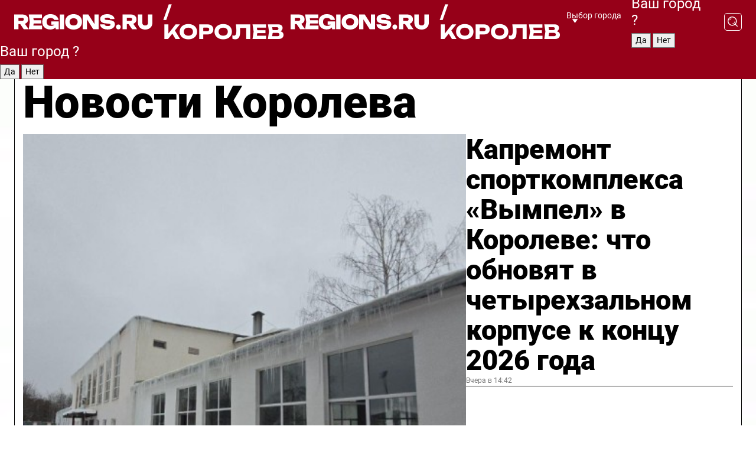

--- FILE ---
content_type: text/html; charset=UTF-8
request_url: https://regions.ru/korolev
body_size: 18628
content:
<!DOCTYPE html>
<html lang="ru">
<head>

    <meta charset="utf-8">
    <!-- <base href="/"> -->

    <title>Новости Королева сегодня последние: самые главные и свежие происшествия и события дня</title>
    <meta name="keywords" content="">
    <meta name="description" content="Главные последние новости Королева сегодня онлайн: самая оперативная информация круглосуточно">

    <meta name="csrf-token" content="UVAMMxSq9jeT7fnd0rgRAZJFz86HmAQpPgxlqct0" />

    
    
    
    
    
    
    
    
    
    
    
    <meta http-equiv="X-UA-Compatible" content="IE=edge">
    <meta name="viewport" content="width=device-width, initial-scale=1, maximum-scale=1">

    <!-- Template Basic Images Start -->
    <link rel="icon" href="/img/favicon/favicon.ico">
    <link rel="apple-touch-icon" sizes="180x180" href="/img/favicon/apple-touch-icon.png">
    <!-- Template Basic Images End -->

    <!-- Custom Browsers Color Start -->
    <meta name="theme-color" content="#000">
    <!-- Custom Browsers Color End -->

    <link rel="stylesheet" href="https://regions.ru/css/main.min.css">
    <link rel="stylesheet" href="https://regions.ru/js/owl-carousel/assets/owl.carousel.min.css">
    <link rel="stylesheet" href="https://regions.ru/js/owl-carousel/assets/owl.theme.default.min.css">
    <link rel="stylesheet" href="https://regions.ru/css/custom.css?v=1768951895">

            <meta name="yandex-verification" content="1c939766cd81bf26" />
<meta name="google-site-verification" content="0vnG0Wlft2veIlSU714wTZ0kjs1vcRkXrIPCugsS9kc" />
<meta name="zen-verification" content="vlOnBo0GD4vjQazFqMHcmGcgw5TdyGjtDXLZWMcmdOiwd3HtGi66Kn5YsHnnbas9" />
<meta name="zen-verification" content="TbLqR35eMeggrFrleQbCgkqfhk5vr0ZqxHRlFZy4osbTCq7B4WQ27RqCCA3s2chu" />

<script type="text/javascript">
    (function(c,l,a,r,i,t,y){
        c[a]=c[a]||function(){(c[a].q=c[a].q||[]).push(arguments)};
        t=l.createElement(r);t.async=1;t.src="https://www.clarity.ms/tag/"+i;
        y=l.getElementsByTagName(r)[0];y.parentNode.insertBefore(t,y);
    })(window, document, "clarity", "script", "km2s2rvk59");
</script>

<!-- Yandex.Metrika counter -->
<script type="text/javascript" >
    (function(m,e,t,r,i,k,a){m[i]=m[i]||function(){(m[i].a=m[i].a||[]).push(arguments)};
        m[i].l=1*new Date();
        for (var j = 0; j < document.scripts.length; j++) {if (document.scripts[j].src === r) { return; }}
        k=e.createElement(t),a=e.getElementsByTagName(t)[0],k.async=1,k.src=r,a.parentNode.insertBefore(k,a)})
    (window, document, "script", "https://mc.yandex.ru/metrika/tag.js", "ym");

    ym(96085658, "init", {
        clickmap:true,
        trackLinks:true,
        accurateTrackBounce:true,
        webvisor:true
    });

            ym(23181082, "init", {
            clickmap: true,
            trackLinks: true,
            accurateTrackBounce: true
        });
    </script>
<noscript>
    <div>
        <img src="https://mc.yandex.ru/watch/96085658" style="position:absolute; left:-9999px;" alt="" />

                    <img src="https://mc.yandex.ru/watch/23181082" style="position:absolute; left:-9999px;" alt="" />
            </div>
</noscript>
<!-- /Yandex.Metrika counter -->

<!-- Top.Mail.Ru counter -->
<script type="text/javascript">
    var _tmr = window._tmr || (window._tmr = []);
    _tmr.push({id: "3513779", type: "pageView", start: (new Date()).getTime()});
    (function (d, w, id) {
        if (d.getElementById(id)) return;
        var ts = d.createElement("script"); ts.type = "text/javascript"; ts.async = true; ts.id = id;
        ts.src = "https://top-fwz1.mail.ru/js/code.js";
        var f = function () {var s = d.getElementsByTagName("script")[0]; s.parentNode.insertBefore(ts, s);};
        if (w.opera == "[object Opera]") { d.addEventListener("DOMContentLoaded", f, false); } else { f(); }
    })(document, window, "tmr-code");
</script>
<noscript><div><img src="https://top-fwz1.mail.ru/counter?id=3513779;js=na" style="position:absolute;left:-9999px;" alt="Top.Mail.Ru" /></div></noscript>
<!-- /Top.Mail.Ru counter -->

<script defer src="https://setka.news/scr/versioned/bundle.0.0.3.js"></script>
<link href="https://setka.news/scr/versioned/bundle.0.0.3.css" rel="stylesheet" />

<script>window.yaContextCb=window.yaContextCb||[]</script>
<script src="https://yandex.ru/ads/system/context.js" async></script>

    
    
    <script>
        if( window.location.href.includes('smi2')
            || window.location.href.includes('setka')
            || window.location.href.includes('adwile')
            || window.location.href.includes('24smi') ){

            window.yaContextCb.push(() => {
                Ya.Context.AdvManager.render({
                    "blockId": "R-A-16547837-5",
                    "renderTo": "yandex_rtb_R-A-16547837-5"
                })
            })

        }
    </script>
</head>


<body data-city-id="14" class="region silver_ponds" style="">



<!-- Custom HTML -->
<header class="fixed winter-2025">
    <div class="container">
        <div class="outer region">
                            <a href="/korolev/" class="logo desktop">
                    <img src="/img/logo.svg" alt="" class="logo-short" />
                    
                    <span class="logo-region">
                        / Королев
                    </span>
                </a>

                <a href="/korolev/" class="logo mobile">
                    <img src="/img/logo.svg" alt="" class="logo-short" />
                        
                    <span class="logo-region">
                        / Королев
                    </span>
                </a>
            

            <a href="#" class="mmenu-opener d-block d-lg-none" id="mmenu-opener">
                <!--<img src="/img/bars.svg" alt="">-->
            </a>

            <div class="mmenu" id="mmenu">
                <form action="/korolev/search" class="mmenu-search">
                    <input type="text" name="query" class="search" placeholder="Поиск" />
                </form>
                <nav class="mobile-nav">
                    <ul>
                        <li><a href="/korolev/news">Новости</a></li>
                        <li><a href="/korolev/articles">Статьи</a></li>
                                                <li><a href="/korolev/video">Видео</a></li>
                        <li><a href="/cities">Выбрать город</a></li>
                        <li><a href="/about">О редакции</a></li>
                        <li><a href="/vacancies">Вакансии</a></li>
                        <li><a href="/contacts">Контакты</a></li>
                    </ul>
                </nav>
                <div class="subscribe">
                    <div class="text">Подписывайтесь</div>
                    <div class="soc">
                        <!--a href="#" class="soc-item" target="_blank"><img src="/img/top-yt.svg" alt=""></a-->
                        <a href="https://vk.com/regionsru" class="soc-item" target="_blank"><img src="/img/top-vk.svg" alt=""></a>
                        <a href="https://ok.ru/regionsru" target="_blank" class="soc-item"><img src="/img/top-ok.svg" alt=""></a>
                        
                        <a href="https://dzen.ru/regions" class="soc-item" target="_blank"><img src="/img/top-dzen.svg" alt=""></a>
                        <a href="https://rutube.ru/channel/47098509/" class="soc-item" target="_blank"><img src="/img/top-rutube.svg" alt=""></a>
                    </div>
                </div>
            </div><!--mmenu-->

            <div class="right d-none d-lg-flex">
                <div>
    <a class="choose-city" href="#" id="choose-city">
        Выбор города
    </a>

    <form class="city-popup" id="city-popup" action="#">
        <div class="title">
            Введите название вашего города или выберите из списка:
        </div>
        <input id="searchCity" class="search-input" onkeyup="search_city()" type="text" name="city" placeholder="Введите название города..." />

        <ul id='list' class="list">
            <li class="cities" data-city="/">Главная страница</li>

                            <li class="cities" data-city="balashikha">Балашиха</li>
                            <li class="cities" data-city="bronnitsy">Бронницы</li>
                            <li class="cities" data-city="vidnoe">Видное</li>
                            <li class="cities" data-city="volokolamsk">Волоколамск</li>
                            <li class="cities" data-city="voskresensk">Воскресенск</li>
                            <li class="cities" data-city="dmitrov">Дмитров</li>
                            <li class="cities" data-city="dolgoprudny">Долгопрудный</li>
                            <li class="cities" data-city="domodedovo">Домодедово</li>
                            <li class="cities" data-city="dubna">Дубна</li>
                            <li class="cities" data-city="egorievsk">Егорьевск</li>
                            <li class="cities" data-city="zhukovsky">Жуковский</li>
                            <li class="cities" data-city="zaraisk">Зарайск</li>
                            <li class="cities" data-city="istra">Истра</li>
                            <li class="cities" data-city="kashira">Кашира</li>
                            <li class="cities" data-city="klin">Клин</li>
                            <li class="cities" data-city="kolomna">Коломна</li>
                            <li class="cities" data-city="korolev">Королев</li>
                            <li class="cities" data-city="kotelniki">Котельники</li>
                            <li class="cities" data-city="krasnogorsk">Красногорск</li>
                            <li class="cities" data-city="lobnya">Лобня</li>
                            <li class="cities" data-city="lospetrovsky">Лосино-Петровский</li>
                            <li class="cities" data-city="lotoshino">Лотошино</li>
                            <li class="cities" data-city="lukhovitsy">Луховицы</li>
                            <li class="cities" data-city="lytkarino">Лыткарино</li>
                            <li class="cities" data-city="lyubertsy">Люберцы</li>
                            <li class="cities" data-city="mozhaisk">Можайск</li>
                            <li class="cities" data-city="mytischi">Мытищи</li>
                            <li class="cities" data-city="naro-fominsk">Наро-Фоминск</li>
                            <li class="cities" data-city="noginsk">Ногинск</li>
                            <li class="cities" data-city="odintsovo">Одинцово</li>
                            <li class="cities" data-city="orekhovo-zuevo">Орехово-Зуево</li>
                            <li class="cities" data-city="pavlposad">Павловский Посад</li>
                            <li class="cities" data-city="podolsk">Подольск</li>
                            <li class="cities" data-city="pushkino">Пушкино</li>
                            <li class="cities" data-city="ramenskoe">Раменское</li>
                            <li class="cities" data-city="reutov">Реутов</li>
                            <li class="cities" data-city="ruza">Руза</li>
                            <li class="cities" data-city="sergposad">Сергиев Посад</li>
                            <li class="cities" data-city="serprudy">Серебряные Пруды</li>
                            <li class="cities" data-city="serpuhov">Серпухов</li>
                            <li class="cities" data-city="solnechnogorsk">Солнечногорск</li>
                            <li class="cities" data-city="stupino">Ступино</li>
                            <li class="cities" data-city="taldom">Талдом</li>
                            <li class="cities" data-city="fryazino">Фрязино</li>
                            <li class="cities" data-city="khimki">Химки</li>
                            <li class="cities" data-city="chernogolovka">Черноголовка</li>
                            <li class="cities" data-city="chekhov">Чехов</li>
                            <li class="cities" data-city="shatura">Шатура</li>
                            <li class="cities" data-city="shakhovskaya">Шаховская</li>
                            <li class="cities" data-city="schelkovo">Щелково</li>
                            <li class="cities" data-city="elektrostal">Электросталь</li>
                    </ul>
        <div class="show-all" id="show-all">
            <img src="/img/show-all.svg" alt="">
        </div>
    </form>
</div>

                <div class="city-confirm js-city-confirm">
                    <h4>Ваш город <span></span>?</h4>
                    <div class="buttons-row">
                        <input type="button" value="Да" class="js-city-yes" />
                        <input type="button" value="Нет" class="js-city-no" />
                    </div>

                                    </div>

                <a class="search" href="#" id="search-opener">
						<span class="search-icon">
							<img src="/img/magnifier.svg" alt="" />
							<img src="/img/magnifier.svg" alt="" />
						</span>
                </a>
                <form action="/korolev/search" id="search-form" class="search-form">
                    <input id="search" class="search-input" type="text" name="query" placeholder="Что ищете?" />
                </form>
            </div>


        </div>
    </div>

    <div class="mobile-popup">
        <div class="city-confirm js-city-confirm">
            <h4>Ваш город <span></span>?</h4>
            <div class="buttons-row">
                <input type="button" value="Да" class="js-city-yes" />
                <input type="button" value="Нет" class="js-city-mobile-no" />
            </div>
        </div>
    </div>
</header>


<div class="container">
    <div id="yandex_rtb_R-A-16547837-5"></div>

            <nav class="nav-bar border-left border-right border-bottom" role="navigation" id="nav-bar">
    <ul class="nav-menu ul-style">
        <!--li class="item online">
            <a href="#" class="nav-link">Срочно</a>
        </li-->

                    <!--li class="item header">
                <h1>Новости Королева сегодня последние: самые главные и свежие происшествия и события дня</h1>
            </li-->
                <li class="item nav-wrapper">
            <ul class="nav-sections ul-style">
                <li class="item sections-item">
                    <a href="/korolev/news" class="nav-link ttu">Новости</a>
                </li>

                <li class="item sections-item">
                    <a href="/korolev/articles" class="nav-link ttu">Статьи</a>
                </li>
                                <li class="item sections-item">
                    <a href="/korolev/video" class="nav-link ttu">Видео</a>
                </li>

                
                                                                                        <li class="item sections-item">
                                <a href="/korolev/obschestvo" class="nav-link">Общество</a>
                            </li>
                                                                                                <li class="item sections-item">
                                <a href="/korolev/proisshestviya" class="nav-link">Происшествия</a>
                            </li>
                                                                                                <li class="item sections-item">
                                <a href="/korolev/blagoustroystvo" class="nav-link">Благоустройство</a>
                            </li>
                                                                                                <li class="item sections-item">
                                <a href="/korolev/stroitelstvo" class="nav-link">Строительство</a>
                            </li>
                                                                                                                                                                                                                                                                                                                                                                                                                                                                                                                                                                                                                        </ul>
        </li><!--li-->
        <li class="item more" id="more-opener">
            <a href="#" class="nav-link">Еще</a>
        </li>
    </ul>

    <div class="more-popup" id="more-popup">
                    <nav class="categories">
                <ul>
                                            <li>
                            <a href="/korolev/obschestvo">Общество</a>
                        </li>
                                            <li>
                            <a href="/korolev/proisshestviya">Происшествия</a>
                        </li>
                                            <li>
                            <a href="/korolev/blagoustroystvo">Благоустройство</a>
                        </li>
                                            <li>
                            <a href="/korolev/stroitelstvo">Строительство</a>
                        </li>
                                            <li>
                            <a href="/korolev/geroi-svo">Герои СВО</a>
                        </li>
                                            <li>
                            <a href="/korolev/ofitsialno">Официально</a>
                        </li>
                                            <li>
                            <a href="/korolev/blog">Блог</a>
                        </li>
                                            <li>
                            <a href="/korolev/dorogi">Транспорт и дороги</a>
                        </li>
                                            <li>
                            <a href="/korolev/zhkh">ЖКХ</a>
                        </li>
                                            <li>
                            <a href="/korolev/novosti_podmoskovya">Новости Подмосковья</a>
                        </li>
                                            <li>
                            <a href="/korolev/obrazovanie">Образование</a>
                        </li>
                                            <li>
                            <a href="/korolev/sport">Спорт</a>
                        </li>
                                            <li>
                            <a href="/korolev/novosti">Новости</a>
                        </li>
                                            <li>
                            <a href="/korolev/kultura">Культура</a>
                        </li>
                                            <li>
                            <a href="/korolev/problemy">Безопасность</a>
                        </li>
                                            <li>
                            <a href="/korolev/zdravoohranenie">Здравоохранение</a>
                        </li>
                                    </ul>
            </nav>
        
        <nav class="bottom-nav">
            <ul>
                <li><a href="/about">О редакции</a></li>
                <li><a href="/korolev/authors">Авторы</a></li>
                <li><a href="/media-kit">Рекламодателям</a></li>
                <li><a href="/contacts">Контактная информация</a></li>
                <li><a href="/privacy-policy">Политика конфиденциальности</a></li>
            </ul>
        </nav>

        <div class="subscribe">
            <div class="text">Подписывайтесь</div>
            <div class="soc">
                <!--a href="#" class="soc-item" target="_blank"><img src="/img/top-yt.svg" alt=""></a-->
                <a href="https://vk.com/regionsru" class="soc-item" target="_blank"><img src="/img/top-vk.svg" alt=""></a>
                <a href="https://ok.ru/regionsru" target="_blank" class="soc-item"><img src="/img/top-ok.svg" alt=""></a>
                                <a href="https://dzen.ru/regions" class="soc-item" target="_blank"><img src="/img/top-dzen.svg" alt=""></a>
                <a href="https://rutube.ru/channel/47098509/" class="soc-item" target="_blank"><img src="/img/top-rutube.svg" alt=""></a>
                <a href="https://max.ru/regions" class="soc-item" target="_blank">
                    <img src="/img/top-max.svg" alt="">
                </a>
            </div>
        </div>
    </div>
</nav>
    
    
    <div class="zones border-left border-right">
        <div class="site-header">
            <h1>Новости Королева</h1>
        </div>

        <div class="region-page">
                            <div class="article big-story">
                    <a class="image" href="/korolev/stroitelstvo/kapremont-sportkompleksa-vympel-v-koroleve-chto-obnovyat-v-chetyrehzalnom-korpuse-k-kontsu-2026-goda">
                        <img src="https://storage.yandexcloud.net/regions/posts/media/thumbnails/2026/01/medium/H0IPmlSTADvsKwvTskWTSZPxrTItVHLM52Z0Heop.jpg" class="article-image" alt="Капремонт спорткомплекса «Вымпел» в Королеве: что обновят в четырехзальном корпусе к концу 2026 года" />
                    </a>
                    <div class="right border-bottom">
                        <a href="/korolev/stroitelstvo/kapremont-sportkompleksa-vympel-v-koroleve-chto-obnovyat-v-chetyrehzalnom-korpuse-k-kontsu-2026-goda" class="headline">Капремонт спорткомплекса «Вымпел» в Королеве: что обновят в четырехзальном корпусе к концу 2026 года</a>
                        <div class="update">
                            Вчера в 14:42
                        </div>
                        <div class="related-items">
                            <div class="feedback-mobile-banner-wrapper">
    <div class="feedback-mobile-banner-btn js-show-feedback-form-btn">

        <div class="feedback-mobile-banner-btn__ico">
            <svg width="72" height="72" viewBox="0 0 72 72" fill="none" xmlns="http://www.w3.org/2000/svg">
                <path d="M7.01577 71.5L13.8486 51.8407C13.8734 51.6964 13.8635 51.4575 13.695 51.3082C5.30631 45.8384 0.5 37.6811 0.5 28.9116C0.5 12.9701 16.5739 0 36.3293 0C56.0847 0 72 12.9701 72 28.9116C72 44.853 55.9261 57.8231 36.1707 57.8231C34.9122 57.8231 33.495 57.8231 32.1869 57.6639C32.1275 57.6639 32.0631 57.6688 32.0284 57.6887L7.01577 71.49V71.5ZM36.3293 2.48851C17.9414 2.48851 2.97748 14.3438 2.97748 28.9116C2.97748 36.835 7.39234 44.2458 15.0923 49.2477L15.1617 49.2975C16.123 50.0241 16.5491 51.2733 16.2468 52.4828L16.2171 52.5923L11.4901 66.1945L30.8838 55.4939C31.4982 55.1853 32.0532 55.1853 32.2613 55.1853L32.4149 55.1953C33.5892 55.3446 34.9617 55.3446 36.1757 55.3446C54.5635 55.3446 69.5275 43.4893 69.5275 28.9215C69.5275 14.3538 54.6329 2.48851 36.3293 2.48851Z" fill="white"/>
                <path d="M21.306 35.6598C18.12 35.6598 15.5285 33.0569 15.5285 29.8566C15.5285 26.6564 18.12 24.0534 21.306 24.0534C24.492 24.0534 27.0835 26.6564 27.0835 29.8566C27.0835 33.0569 24.492 35.6598 21.306 35.6598ZM21.306 26.5419C19.4875 26.5419 18.006 28.0301 18.006 29.8566C18.006 31.6832 19.4875 33.1713 21.306 33.1713C23.1245 33.1713 24.606 31.6832 24.606 29.8566C24.606 28.0301 23.1245 26.5419 21.306 26.5419Z" fill="white"/>
                <path d="M36.3293 35.6598C33.1432 35.6598 30.5518 33.0569 30.5518 29.8566C30.5518 26.6564 33.1432 24.0534 36.3293 24.0534C39.5153 24.0534 42.1067 26.6564 42.1067 29.8566C42.1067 33.0569 39.5153 35.6598 36.3293 35.6598ZM36.3293 26.5419C34.5108 26.5419 33.0293 28.0301 33.0293 29.8566C33.0293 31.6832 34.5108 33.1713 36.3293 33.1713C38.1477 33.1713 39.6293 31.6832 39.6293 29.8566C39.6293 28.0301 38.1477 26.5419 36.3293 26.5419Z" fill="white"/>
                <path d="M51.1991 35.6598C48.0131 35.6598 45.4217 33.0569 45.4217 29.8566C45.4217 26.6564 48.0131 24.0534 51.1991 24.0534C54.3852 24.0534 56.9766 26.6564 56.9766 29.8566C56.9766 33.0569 54.3852 35.6598 51.1991 35.6598ZM51.1991 26.5419C49.3807 26.5419 47.8991 28.0301 47.8991 29.8566C47.8991 31.6832 49.3807 33.1713 51.1991 33.1713C53.0176 33.1713 54.4991 31.6832 54.4991 29.8566C54.4991 28.0301 53.0176 26.5419 51.1991 26.5419Z" fill="white"/>
            </svg>

        </div>

        <div class="feedback-mobile-banner-btn__text">
            У меня есть новость!
        </div>

        <div class="feedback-mobile-banner-btn__btn">Сообщить</div>
    </div>
</div>

                            

                                                                                                                                                            <div class="item">
                                        <a href="/korolev/zdravoohranenie/pustye-kalorii-s-gradusom-chto-meshaet-vam-pohudet-rasskazyvaet-psiholog-iz-koroleva" class="name">Пустые калории с градусом: что мешает вам похудеть — рассказывает психолог из Королева</a>
                                        <span class="update">Вчера в 17:53</span>
                                    </div>
                                                                                                                                <div class="item">
                                        <a href="/korolev/obschestvo/polugoloe-faer-shou-dlya-katyuhi-ustroili-v-koroleve" class="name">Полуголое фаер-шоу для «Катюхи» устроили в Королеве</a>
                                        <span class="update">Вчера в 16:53</span>
                                    </div>
                                                                                    </div>
                    </div>
                </div><!--big-story-->
            
            <div class="feedback-modal-success-wrapper js-feedback-success">
    <div class="feedback-modal-success-wrapper__result">
        <div class="feedback-modal-success-wrapper__result-text">
            Ваше обращение принято. <br /> Мы рассмотрим его в ближайшее время.
        </div>
        <div class="feedback-modal-success-wrapper__result-btn js-hide-feedback-success-btn">
            Закрыть
        </div>
    </div>
</div>


<div class="feedback-modal-form-wrapper js-feedback-form">
    <h3>Опишите проблему</h3>

    <form
        id="feedback-form"
        method="post"
        action="https://regions.ru/feedback"
    >
        <input type="hidden" name="site_id" value="14" />

        <textarea name="comment" id="comment" placeholder=""></textarea>

        <div class="js-upload-wrap">
            <div id="files">

            </div>

            <div class="feedback-modal-form-wrapper__row feedback-modal-form-wrapper__add-file">
                <svg width="23" height="24" viewBox="0 0 23 24" fill="none" xmlns="http://www.w3.org/2000/svg">
                    <path d="M10.7802 6.91469C10.4604 7.25035 9.88456 7.25035 9.56467 6.91469C9.24478 6.57902 9.24478 5.97483 9.56467 5.63916L13.2754 1.74545C14.363 0.604196 15.8345 0 17.306 0C20.4409 0 23 2.68531 23 5.97483C23 7.51888 22.4242 9.06294 21.3366 10.2042L17.306 14.4336C16.2184 15.5748 14.8108 16.179 13.3394 16.179C11.2921 16.179 9.5007 15.0378 8.47705 13.2923C8.22114 12.8895 8.02921 12.4196 7.90125 11.9497C7.7733 11.4797 8.02921 10.9427 8.47705 10.8084C8.9249 10.6741 9.43672 10.9427 9.56467 11.4126C9.62865 11.7483 9.75661 12.0168 9.94854 12.3524C10.6523 13.5608 11.9319 14.3664 13.2754 14.3664C14.299 14.3664 15.2587 13.9636 16.0264 13.2252L20.057 8.9958C20.8248 8.19021 21.2086 7.11608 21.2086 6.10909C21.2086 3.82657 19.4812 2.01399 17.306 2.01399C16.2823 2.01399 15.3227 2.41678 14.5549 3.22238L10.8442 7.11608L10.7802 6.91469ZM12.2517 17.0517L8.54103 20.9455C7.00556 22.5566 4.51043 22.5566 2.97497 20.9455C1.4395 19.3343 1.4395 16.7161 2.97497 15.1049L7.00556 10.8755C7.7733 10.0699 8.79694 9.66713 9.75661 9.66713C10.7163 9.66713 11.7399 10.0699 12.5076 10.8755C12.7636 11.1441 12.9555 11.4126 13.0834 11.6811C13.2754 11.9497 13.4033 12.2853 13.4673 12.621C13.5953 13.0909 14.1071 13.4266 14.5549 13.2252C15.0028 13.0909 15.2587 12.5538 15.1307 12.0839C15.0028 11.614 14.8108 11.1441 14.5549 10.7413C14.299 10.3385 14.0431 9.93567 13.7232 9.6C12.6356 8.45874 11.1641 7.85455 9.69263 7.85455C8.22114 7.85455 6.74965 8.45874 5.66203 9.6L1.63143 13.8294C-0.543811 16.1119 -0.543811 19.9385 1.63143 22.2881C3.80668 24.5706 7.38943 24.5706 9.56467 22.2881L13.2754 18.3944C13.5953 18.0587 13.5953 17.4545 13.2754 17.1189C12.8915 16.7832 12.3797 16.7832 11.9958 17.1189L12.2517 17.0517Z" fill="#960018"/>
                </svg>

                <div class="file-load-area">
                    <label>
                        <input id="fileupload" data-url="https://regions.ru/feedback/upload" data-target="files" name="file" type="file" style="display: none">
                        Добавить фото или видео
                    </label>
                </div>
                <div class="file-loader">
                    <div class="lds-ring"><div></div><div></div><div></div><div></div></div>
                </div>
            </div>
        </div>

        <div class="feedback-modal-form-wrapper__row">
            <label for="category_id">Тема:</label>
            <select name="category_id" id="category_id">
                <option value="">Выберите тему</option>
                                    <option value="1">Дороги</option>
                                    <option value="15">Блог</option>
                                    <option value="2">ЖКХ</option>
                                    <option value="3">Благоустройство</option>
                                    <option value="4">Здравоохранение</option>
                                    <option value="5">Социальная сфера</option>
                                    <option value="6">Общественный транспорт</option>
                                    <option value="7">Строительство</option>
                                    <option value="8">Торговля</option>
                                    <option value="9">Мусор</option>
                                    <option value="10">Образование</option>
                                    <option value="11">Бизнес</option>
                                    <option value="12">Другое</option>
                            </select>
        </div>

        <div class="feedback-modal-form-wrapper__row">
            <label>Ваши данные:</label>

            <div class="feedback-modal-form-wrapper__incognito">
                <input type="checkbox" name="incognito" id="incognito" />
                <label for="incognito">Остаться инкогнито</label>
            </div>
        </div>

        <div class="js-feedback-from-personal-wrapper">
            <div class="feedback-modal-form-wrapper__row">
                <input type="text" name="name" id="name" placeholder="ФИО" />
            </div>

            <div class="feedback-modal-form-wrapper__row">
                <input type="text" name="phone" id="phone" placeholder="Телефон" />
            </div>

            <div class="feedback-modal-form-wrapper__row">
                <input type="email" name="email" id="email" placeholder="E-mail" />
            </div>
        </div>

        <div class="feedback-modal-form-wrapper__row">
            <input type="submit" value="Отправить" />
            <input type="reset" class="js-hide-feedback-form-btn" value="Отменить" />
        </div>
    </form>
</div>

<script id="template-upload-file" type="text/html">
    <div class="feedback-modal-form-wrapper__file">
        <input type="hidden" name="files[]" value="${_id}" />

        <div class="feedback-modal-form-wrapper__file-ico">
            <svg id="Layer_1" style="enable-background:new 0 0 512 512;" version="1.1" viewBox="0 0 512 512" xml:space="preserve" xmlns="http://www.w3.org/2000/svg" xmlns:xlink="http://www.w3.org/1999/xlink"><path d="M399.3,168.9c-0.7-2.9-2-5-3.5-6.8l-83.7-91.7c-1.9-2.1-4.1-3.1-6.6-4.4c-2.9-1.5-6.1-1.6-9.4-1.6H136.2  c-12.4,0-23.7,9.6-23.7,22.9v335.2c0,13.4,11.3,25.9,23.7,25.9h243.1c12.4,0,21.2-12.5,21.2-25.9V178.4  C400.5,174.8,400.1,172.2,399.3,168.9z M305.5,111l58,63.5h-58V111z M144.5,416.5v-320h129v81.7c0,14.8,13.4,28.3,28.1,28.3h66.9  v210H144.5z"/></svg>
        </div>
        <div class="feedback-modal-form-wrapper__file-text">
            ${name}
        </div>
        <div class="feedback-modal-form-wrapper__file-del js-feedback-delete-file">
            <svg style="enable-background:new 0 0 36 36;" version="1.1" viewBox="0 0 36 36" xml:space="preserve" xmlns="http://www.w3.org/2000/svg" xmlns:xlink="http://www.w3.org/1999/xlink"><style type="text/css">
                    .st0{fill:#960018;}
                    .st1{fill:none;stroke:#960018;stroke-width:2.0101;stroke-linejoin:round;stroke-miterlimit:10;}
                    .st2{fill:#960018;}
                    .st3{fill-rule:evenodd;clip-rule:evenodd;fill:#960018;}
                </style><g id="Layer_1"/><g id="icons"><path class="st0" d="M6.2,3.5L3.5,6.2c-0.7,0.7-0.7,1.9,0,2.7l9.2,9.2l-9.2,9.2c-0.7,0.7-0.7,1.9,0,2.7l2.6,2.6   c0.7,0.7,1.9,0.7,2.7,0l9.2-9.2l9.2,9.2c0.7,0.7,1.9,0.7,2.7,0l2.6-2.6c0.7-0.7,0.7-1.9,0-2.7L23.3,18l9.2-9.2   c0.7-0.7,0.7-1.9,0-2.7l-2.6-2.6c-0.7-0.7-1.9-0.7-2.7,0L18,12.7L8.8,3.5C8.1,2.8,6.9,2.8,6.2,3.5z" id="close_1_"/></g></svg>
        </div>
    </div>
</script>

            <div class="zone zone-region">
                <div class="zone-left">
                    <div class="zone-cites">

                        <div class="feedback-banner-wrapper">
    <div class="feedback-banner-btn js-show-feedback-form-btn">
        <div class="feedback-banner-btn__ico">
            <svg width="72" height="72" viewBox="0 0 72 72" fill="none" xmlns="http://www.w3.org/2000/svg">
                <path d="M7.01577 71.5L13.8486 51.8407C13.8734 51.6964 13.8635 51.4575 13.695 51.3082C5.30631 45.8384 0.5 37.6811 0.5 28.9116C0.5 12.9701 16.5739 0 36.3293 0C56.0847 0 72 12.9701 72 28.9116C72 44.853 55.9261 57.8231 36.1707 57.8231C34.9122 57.8231 33.495 57.8231 32.1869 57.6639C32.1275 57.6639 32.0631 57.6688 32.0284 57.6887L7.01577 71.49V71.5ZM36.3293 2.48851C17.9414 2.48851 2.97748 14.3438 2.97748 28.9116C2.97748 36.835 7.39234 44.2458 15.0923 49.2477L15.1617 49.2975C16.123 50.0241 16.5491 51.2733 16.2468 52.4828L16.2171 52.5923L11.4901 66.1945L30.8838 55.4939C31.4982 55.1853 32.0532 55.1853 32.2613 55.1853L32.4149 55.1953C33.5892 55.3446 34.9617 55.3446 36.1757 55.3446C54.5635 55.3446 69.5275 43.4893 69.5275 28.9215C69.5275 14.3538 54.6329 2.48851 36.3293 2.48851Z" fill="white"/>
                <path d="M21.306 35.6598C18.12 35.6598 15.5285 33.0569 15.5285 29.8566C15.5285 26.6564 18.12 24.0534 21.306 24.0534C24.492 24.0534 27.0835 26.6564 27.0835 29.8566C27.0835 33.0569 24.492 35.6598 21.306 35.6598ZM21.306 26.5419C19.4875 26.5419 18.006 28.0301 18.006 29.8566C18.006 31.6832 19.4875 33.1713 21.306 33.1713C23.1245 33.1713 24.606 31.6832 24.606 29.8566C24.606 28.0301 23.1245 26.5419 21.306 26.5419Z" fill="white"/>
                <path d="M36.3293 35.6598C33.1432 35.6598 30.5518 33.0569 30.5518 29.8566C30.5518 26.6564 33.1432 24.0534 36.3293 24.0534C39.5153 24.0534 42.1067 26.6564 42.1067 29.8566C42.1067 33.0569 39.5153 35.6598 36.3293 35.6598ZM36.3293 26.5419C34.5108 26.5419 33.0293 28.0301 33.0293 29.8566C33.0293 31.6832 34.5108 33.1713 36.3293 33.1713C38.1477 33.1713 39.6293 31.6832 39.6293 29.8566C39.6293 28.0301 38.1477 26.5419 36.3293 26.5419Z" fill="white"/>
                <path d="M51.1991 35.6598C48.0131 35.6598 45.4217 33.0569 45.4217 29.8566C45.4217 26.6564 48.0131 24.0534 51.1991 24.0534C54.3852 24.0534 56.9766 26.6564 56.9766 29.8566C56.9766 33.0569 54.3852 35.6598 51.1991 35.6598ZM51.1991 26.5419C49.3807 26.5419 47.8991 28.0301 47.8991 29.8566C47.8991 31.6832 49.3807 33.1713 51.1991 33.1713C53.0176 33.1713 54.4991 31.6832 54.4991 29.8566C54.4991 28.0301 53.0176 26.5419 51.1991 26.5419Z" fill="white"/>
            </svg>

        </div>

        <div class="feedback-banner-btn__text">
            У меня есть новость!
        </div>

        <div class="feedback-banner-btn__content">
            <div class="feedback-banner-btn__btn">Сообщить</div>
        </div>
    </div>
</div>

                        
                                                    <h2 class="section-heading">
                                Цитаты <span>дня</span>
                            </h2>
                            <div class="quotes">
                                                                    <div class="item">
                                        <div class="top">
                                            <a href="https://regions.ru/korolev/obschestvo/korolevtsy-vybirayut-ekologichnyy-sposob-proschaniya-s-elkoy" class="author-name">Анна Князева</a>
                                            <div class="regalia">жительница Королева</div>
                                        </div>
                                        <a class="name" href="https://regions.ru/korolev/obschestvo/korolevtsy-vybirayut-ekologichnyy-sposob-proschaniya-s-elkoy">
                                            «Это удобно для нас и одновременно полезно для природы — так дерево не становится мусором, а получает вторую жизнь»
                                        </a>
                                    </div><!--item-->
                                                                    <div class="item">
                                        <div class="top">
                                            <a href="https://regions.ru/korolev/obschestvo/mnogodetnaya-mama-v-koroleve-pomogaet-razvivat-detey-na-urokah-risovaniya" class="author-name">Мария Орлова-Гоц</a>
                                            <div class="regalia">многодетная мама и художница про занятия для детей</div>
                                        </div>
                                        <a class="name" href="https://regions.ru/korolev/obschestvo/mnogodetnaya-mama-v-koroleve-pomogaet-razvivat-detey-na-urokah-risovaniya">
                                            «Такие занятия не только увлекают ребят, но и развивают у них творческое мышление, моторику рук, логику, внимательность и усидчивость»
                                        </a>
                                    </div><!--item-->
                                                            </div>
                        
                                                </div>


                </div>

                <div class="zone-center">
                    <h2 class="section-heading accent">
                        Статьи
                    </h2>

                    <div class="region-stories">
                                                                                                                        <div class="article">
                                        <a href="/korolev/problemy/chto-korolevtsam-nelzya-delat-s-gazom-v-silnye-holoda" class="image">
                                            <img src="https://storage.yandexcloud.net/regions/posts/media/thumbnails/2026/01/small/CgULEyyLPxdtObeFDc9eTJoMQzYGCqF9ugISFrTL.jpg" alt="Что королевцам нельзя делать с газом в сильные холода">
                                        </a>
                                        <div class="article-right">
                                            <a class="category" href="/korolev/problemy">Безопасность</a>
                                            <a href="/korolev/problemy/chto-korolevtsam-nelzya-delat-s-gazom-v-silnye-holoda" class="headline">Что королевцам нельзя делать с газом в сильные холода</a>
                                            <div class="update">19 января в 17:45</div>
                                        </div>
                                    </div>
                                                                                                                                <div class="article">
                                        <a href="/korolev/novosti/gde-v-koroleve-mozhno-sdat-elku-posle-prazdnikov-adresa-punktov-priema" class="image">
                                            <img src="https://storage.yandexcloud.net/regions/posts/media/thumbnails/2026/01/small/y5Cdx98fjphqTqlOSOk36dq995CsweJlBAdlysF6.jpg" alt="Где в Королеве можно сдать елку после праздников: адреса пунктов приема">
                                        </a>
                                        <div class="article-right">
                                            <a class="category" href="/korolev/novosti">Новости</a>
                                            <a href="/korolev/novosti/gde-v-koroleve-mozhno-sdat-elku-posle-prazdnikov-adresa-punktov-priema" class="headline">Где в Королеве можно сдать елку после праздников: адреса пунктов приема</a>
                                            <div class="update">15 января в 16:15</div>
                                        </div>
                                    </div>
                                                                                                        </div>
                </div>

                                    <div class="zone-right">
                        <div class="zone-news">
                            <h2 class="section-heading">
                                <span>Новости</span>
                            </h2>
                            <div class="small-stories">
                                                                    <div class="story article">
                                        <a class="category" href="/korolev/obschestvo">Общество</a>
                                        <a class="headline" href="/korolev/obschestvo/korolevskie-pozharnye-prevratili-obychnyy-den-v-parke-v-urok-bezopasnosti-dlya-detey">Королевские пожарные превратили обычный день в парке в урок безопасности для детей</a>
                                        <div class="update">Вчера в 17:00</div>
                                    </div>
                                                                    <div class="story article">
                                        <a class="category" href="/korolev/kultura">Культура</a>
                                        <a class="headline" href="/korolev/kultura/tantsevalnyy-ansambl-arlekino-iz-koroleva-zavoeval-vysshie-nagrady-na-mezhdunarodnom-konkurse">Танцевальный ансамбль «Арлекино» из Королева завоевал высшие награды на международном конкурсе</a>
                                        <div class="update">Вчера в 15:01</div>
                                    </div>
                                                                    <div class="story article">
                                        <a class="category" href="/korolev/obschestvo">Общество</a>
                                        <a class="headline" href="/korolev/obschestvo/kollektsionnye-modeli-legendarnoy-elektrichki-er2-prodayut-v-koroleve">Коллекционные модели легендарной электрички ЭР2 продают в Королеве</a>
                                        <div class="update">Вчера в 13:34</div>
                                    </div>
                                                            </div>
                        </div>
                    </div>
                            </div>

                            <div class="horizontal-stories">
                    <h2 class="main-category">
                        Главное за неделю
                    </h2>
                    <div class="small-stories horizontal">
                                                    <div class="story article">
                                <a class="image" href="/korolev/obschestvo/kreschenie-v-koroleve-gde-i-kogda-proydut-sluzhby-i-razdacha-svyatoy-vody">
                                    <img src="https://storage.yandexcloud.net/regions/posts/media/thumbnails/2026/01/small/5grQlix5ITmgjoRVIud6WtlFtgQbRyy15tfoabnC.jpg" alt="Крещение в Королеве: где и когда пройдут службы и раздача святой воды">
                                </a>
                                <a class="category" href="/korolev/obschestvo">Общество</a>
                                <a class="headline" href="/korolev/obschestvo/kreschenie-v-koroleve-gde-i-kogda-proydut-sluzhby-i-razdacha-svyatoy-vody">Крещение в Королеве: где и когда пройдут службы и раздача святой воды</a>
                                <div class="update">17 января в 18:36</div>
                            </div><!--story-->
                                                    <div class="story article">
                                <a class="image" href="/korolev/obschestvo/gde-osvyatit-vodu-na-kreschenie-v-koroleve-polnyy-spisok-hramov">
                                    <img src="https://storage.yandexcloud.net/regions/posts/media/thumbnails/2026/01/small/OjVx2ECaydGdG2Y0SaLb7VHJB7lguZTZSvkUEnaN.jpg" alt="Где освятить воду на Крещение в Королеве: полный список храмов">
                                </a>
                                <a class="category" href="/korolev/obschestvo">Общество</a>
                                <a class="headline" href="/korolev/obschestvo/gde-osvyatit-vodu-na-kreschenie-v-koroleve-polnyy-spisok-hramov">Где освятить воду на Крещение в Королеве: полный список храмов</a>
                                <div class="update">16 января в 08:38</div>
                            </div><!--story-->
                                                    <div class="story article">
                                <a class="image" href="/korolev/novosti/opasnye-chasy-nazvany-magnitnye-buri-19-yanvarya-2026-tochnyy-pochasovoy-prognoz">
                                    <img src="https://storage.yandexcloud.net/regions/posts/media/thumbnails/2026/01/small/I8qwWnbZSNY9JGF7F6zlapXStWGNPqdo8uGWyhNa.jpg" alt="Опасные часы названы: магнитные бури 19 января 2026 — точный почасовой прогноз">
                                </a>
                                <a class="category" href="/korolev/novosti">Новости</a>
                                <a class="headline" href="/korolev/novosti/opasnye-chasy-nazvany-magnitnye-buri-19-yanvarya-2026-tochnyy-pochasovoy-prognoz">Опасные часы названы: магнитные бури 19 января 2026 — точный почасовой прогноз</a>
                                <div class="update">18 января в 19:00</div>
                            </div><!--story-->
                                                    <div class="story article">
                                <a class="image" href="/korolev/novosti/opasnye-vyhodnye-magnitnye-buri-klassa-g1g2-ozhidayutsya-17-yanvarya">
                                    <img src="https://storage.yandexcloud.net/regions/posts/media/thumbnails/2026/01/small/n6KhAC2ad0FPrnftFGlw1EpmYkTHuO6OTmuvJEhA.png" alt="Опасные выходные: магнитные бури класса G1–G2 ожидаются 17 января">
                                </a>
                                <a class="category" href="/korolev/novosti">Новости</a>
                                <a class="headline" href="/korolev/novosti/opasnye-vyhodnye-magnitnye-buri-klassa-g1g2-ozhidayutsya-17-yanvarya">Опасные выходные: магнитные бури класса G1–G2 ожидаются 17 января</a>
                                <div class="update">16 января в 19:00</div>
                            </div><!--story-->
                                            </div>
                </div><!--horizontal-->
            
            <div class="big-promo">
        <a class="promo-pic" href="https://контрактмо.рф/" target="_blank">
            <img src="https://storage.yandexcloud.net/regions/posts/media/covers/2025/05/1jTqwuZ6vhhcOVtLL9OyZAWBHQf4YEYMfxKQ66PE.png" alt="Контрактники май 2025">
        </a>
    </div>

            
                            <div class="horizontal-stories">
                    <h2 class="main-category">
                        Все новости
                    </h2>

                    <div class="small-stories horizontal">
                                                    <div class="story article">
                                <a class="image" href="/korolev/kultura/v-koroleve-proydet-kvartirnik-posvyaschennyy-tvorchestvu-vladimira-vysotskogo">
                                    <img src="https://storage.yandexcloud.net/regions/posts/media/thumbnails/2026/01/small/aC5HD2uEII3PZ2r14NjYJU0pEq72rKUXVeGkMw3h.png" alt="В Королеве пройдет квартирник, посвященный творчеству Владимира Высоцкого">
                                </a>
                                <a class="category" href="/korolev/kultura">Культура</a>
                                <a class="headline" href="/korolev/kultura/v-koroleve-proydet-kvartirnik-posvyaschennyy-tvorchestvu-vladimira-vysotskogo">В Королеве пройдет квартирник, посвященный творчеству Владимира Высоцкого</a>
                                <div class="update">Вчера в 11:45</div>
                            </div><!--story-->
                                                    <div class="story article">
                                <a class="image" href="/korolev/dorogi/pravila-v-karmane-passazhiram-stantsii-korolev-razdali-pamyatki-o-bezopasnosti-na-putyah">
                                    <img src="https://storage.yandexcloud.net/regions/posts/media/thumbnails/2026/01/small/Q1EyzVUxGJpGT7cMg2wlzNodaEoImxO51c8Dnlug.jpg" alt="Правила в кармане: жителям Королева раздали памятки о безопасности на путях">
                                </a>
                                <a class="category" href="/korolev/dorogi">Транспорт и дороги</a>
                                <a class="headline" href="/korolev/dorogi/pravila-v-karmane-passazhiram-stantsii-korolev-razdali-pamyatki-o-bezopasnosti-na-putyah">Правила в кармане: жителям Королева раздали памятки о безопасности на путях</a>
                                <div class="update">Вчера в 11:35</div>
                            </div><!--story-->
                                                    <div class="story article">
                                <a class="image" href="/korolev/kultura/ot-gimnastiki-do-vokala-kuda-shodit-20-yanvarya">
                                    <img src="https://storage.yandexcloud.net/regions/posts/media/thumbnails/2026/01/small/pI0oAoLoI2RvquiRdRGa5hrqLcv2zhbNrsnqLisC.png" alt="От гимнастики до вокала: куда сходить 20 января">
                                </a>
                                <a class="category" href="/korolev/kultura">Культура</a>
                                <a class="headline" href="/korolev/kultura/ot-gimnastiki-do-vokala-kuda-shodit-20-yanvarya">От гимнастики до вокала: куда сходить 20 января</a>
                                <div class="update">Вчера в 10:45</div>
                            </div><!--story-->
                                                    <div class="story article">
                                <a class="image" href="/korolev/obschestvo/korolevtsy-vybirayut-ekologichnyy-sposob-proschaniya-s-elkoy">
                                    <img src="https://storage.yandexcloud.net/regions/posts/media/thumbnails/2026/01/small/YylrFVtHj9nmCbpsfh3umGJRGYjy6idWC4OVvztq.png" alt="Королевцы выбирают экологичный способ прощания с елкой">
                                </a>
                                <a class="category" href="/korolev/obschestvo">Общество</a>
                                <a class="headline" href="/korolev/obschestvo/korolevtsy-vybirayut-ekologichnyy-sposob-proschaniya-s-elkoy">Королевцы выбирают экологичный способ прощания с елкой</a>
                                <div class="update">Вчера в 09:00</div>
                            </div><!--story-->
                                                    <div class="story article">
                                <a class="image" href="/korolev/novosti/na-zemle-nachalsya-ekstremalnyy-radiatsionnyy-shtorm-uroven-s4-blizok-k-rekordu-xxi-veka">
                                    <img src="https://storage.yandexcloud.net/regions/posts/media/thumbnails/2026/01/small/uAJqwZAjegx4VAfGEXNk9qOBOp99vixcvy9Yn5T8.jpg" alt="На Земле начался экстремальный радиационный шторм: уровень S4 близок к рекорду XXI века">
                                </a>
                                <a class="category" href="/korolev/novosti">Новости</a>
                                <a class="headline" href="/korolev/novosti/na-zemle-nachalsya-ekstremalnyy-radiatsionnyy-shtorm-uroven-s4-blizok-k-rekordu-xxi-veka">На Земле начался экстремальный радиационный шторм: уровень S4 близок к рекорду XXI века</a>
                                <div class="update">Вчера в 00:00</div>
                            </div><!--story-->
                                                    <div class="story article">
                                <a class="image" href="/korolev/dorogi/v-koroleve-obrabatyvayut-dorogi-reagentami-posle-snegopadov">
                                    <img src="https://storage.yandexcloud.net/regions/posts/media/thumbnails/2026/01/small/oRLVrbftyiz7JbYsisb4sjXg1i9hiV0VVWwQUmLC.png" alt="В Королеве обрабатывают дороги реагентами после снегопадов">
                                </a>
                                <a class="category" href="/korolev/dorogi">Транспорт и дороги</a>
                                <a class="headline" href="/korolev/dorogi/v-koroleve-obrabatyvayut-dorogi-reagentami-posle-snegopadov">В Королеве обрабатывают дороги реагентами после снегопадов</a>
                                <div class="update">19 января в 16:52</div>
                            </div><!--story-->
                                                    <div class="story article">
                                <a class="image" href="/korolev/zhkh/raboty-po-krovle-v-dome-na-ulitse-korsakova-zavershat-do-23-yanvarya">
                                    <img src="https://storage.yandexcloud.net/regions/posts/media/thumbnails/2026/01/small/1bUw9PTvyXhRJlV9G9l42OF19fzqiYzJjfGHTBEK.png" alt="Работы по кровле в доме на улице Корсакова завершат до 23 января">
                                </a>
                                <a class="category" href="/korolev/zhkh">ЖКХ</a>
                                <a class="headline" href="/korolev/zhkh/raboty-po-krovle-v-dome-na-ulitse-korsakova-zavershat-do-23-yanvarya">Работы по кровле в доме на улице Корсакова завершат до 23 января</a>
                                <div class="update">19 января в 16:04</div>
                            </div><!--story-->
                                                    <div class="story article">
                                <a class="image" href="/korolev/problemy/na-stantsii-bolshevo-napomnili-pravila-bezopasnosti-na-zheleznoy-doroge">
                                    <img src="https://storage.yandexcloud.net/regions/posts/media/thumbnails/2026/01/small/EgLASUuNCefZLvK1nCfI3een3gJnSD9k1niYqnXa.png" alt="На станции Болшево напомнили правила безопасности на железной дороге">
                                </a>
                                <a class="category" href="/korolev/problemy">Безопасность</a>
                                <a class="headline" href="/korolev/problemy/na-stantsii-bolshevo-napomnili-pravila-bezopasnosti-na-zheleznoy-doroge">На станции Болшево напомнили правила безопасности на железной дороге</a>
                                <div class="update">19 января в 14:15</div>
                            </div><!--story-->
                                                    <div class="story article">
                                <a class="image" href="/korolev/kultura/olimpiyskaya-chempionka-irina-slutskaya-predstavit-ledovyy-spektakl-skaz-o-rusi-na-stadione-vympel">
                                    <img src="https://storage.yandexcloud.net/regions/posts/media/thumbnails/2026/01/small/rqKbiOe2d7glHOQiInYlNEZZeHoh94Zlw70U1dRW.jpg" alt="Олимпийская чемпионка Ирина Слуцкая представит ледовый спектакль «Сказ о Руси» на стадионе «Вымпел»">
                                </a>
                                <a class="category" href="/korolev/kultura">Культура</a>
                                <a class="headline" href="/korolev/kultura/olimpiyskaya-chempionka-irina-slutskaya-predstavit-ledovyy-spektakl-skaz-o-rusi-na-stadione-vympel">Олимпийская чемпионка Ирина Слуцкая представит ледовый спектакль «Сказ о Руси» на стадионе «Вымпел»</a>
                                <div class="update">19 января в 12:39</div>
                            </div><!--story-->
                                                    <div class="story article">
                                <a class="image" href="/korolev/obschestvo/hokkeist-iz-koroleva-s-klyushkoy-i-v-ushanke-otkryl-kreschenskie-kupaniya">
                                    <img src="https://storage.yandexcloud.net/regions/posts/media/thumbnails/2026/01/small/YLNkvev0fLCmr0d6euBHukstJw39dQGvRPQm216Y.png" alt="Хоккеист из Королева с клюшкой и в ушанке открыл крещенские купания">
                                </a>
                                <a class="category" href="/korolev/obschestvo">Общество</a>
                                <a class="headline" href="/korolev/obschestvo/hokkeist-iz-koroleva-s-klyushkoy-i-v-ushanke-otkryl-kreschenskie-kupaniya">Хоккеист из Королева с клюшкой и в ушанке открыл крещенские купания</a>
                                <div class="update">19 января в 11:19</div>
                            </div><!--story-->
                                                    <div class="story article">
                                <a class="image" href="/korolev/novosti/magnitnaya-burya-pochti-ekstremalnogo-urovnya-obrushitsya-na-zemlyu-20-yanvarya">
                                    <img src="https://storage.yandexcloud.net/regions/posts/media/thumbnails/2026/01/small/d0ZrQvam6XQ2UA2vjh8nwOZbxJSAWlOMyTr2VLZT.jpg" alt="Магнитная буря почти экстремального уровня обрушится на Землю 20 января">
                                </a>
                                <a class="category" href="/korolev/novosti">Новости</a>
                                <a class="headline" href="/korolev/novosti/magnitnaya-burya-pochti-ekstremalnogo-urovnya-obrushitsya-na-zemlyu-20-yanvarya">Магнитная буря почти экстремального уровня обрушится на Землю 20 января</a>
                                <div class="update">19 января в 09:30</div>
                            </div><!--story-->
                                                    <div class="story article">
                                <a class="image" href="/korolev/stroitelstvo/krovelnye-raboty-v-shkole-13-nachnutsya-v-kontse-yanvarya">
                                    <img src="https://storage.yandexcloud.net/regions/posts/media/thumbnails/2026/01/small/uG785LkvBrho9C2rYnwQyThwC3XtpgmqvktYCrYV.png" alt="Кровельные работы в школе №13 начнутся в конце января">
                                </a>
                                <a class="category" href="/korolev/stroitelstvo">Строительство</a>
                                <a class="headline" href="/korolev/stroitelstvo/krovelnye-raboty-v-shkole-13-nachnutsya-v-kontse-yanvarya">Кровельные работы в школе №13 начнутся в конце января</a>
                                <div class="update">19 января в 09:00</div>
                            </div><!--story-->
                                                    <div class="story article">
                                <a class="image" href="/korolev/obschestvo/svyaschennik-napomnil-v-chem-duhovnyy-smysl-kreschenskih-kupaniy">
                                    <img src="https://storage.yandexcloud.net/regions/posts/media/thumbnails/2026/01/small/3NYRkYpMjpQwSKTndMMc6h7oSdFqwuA3b2ejGz8E.png" alt="Священник напомнил, в чем духовный смысл крещенских купаний">
                                </a>
                                <a class="category" href="/korolev/obschestvo">Общество</a>
                                <a class="headline" href="/korolev/obschestvo/svyaschennik-napomnil-v-chem-duhovnyy-smysl-kreschenskih-kupaniy">Священник напомнил, в чем духовный смысл крещенских купаний</a>
                                <div class="update">19 января в 00:21</div>
                            </div><!--story-->
                                                    <div class="story article">
                                <a class="image" href="/korolev/obschestvo/zhitel-koroleva-rasskazal-kak-kreschenskoe-omovenie-izmenilo-ego-zhizn">
                                    <img src="https://storage.yandexcloud.net/regions/posts/media/thumbnails/2026/01/small/hRg335im06zRfDfNZPqndGBJCtDIzZIMGP6Fhhg5.png" alt="Житель Королева рассказал, как крещенское омовение изменило его жизнь">
                                </a>
                                <a class="category" href="/korolev/obschestvo">Общество</a>
                                <a class="headline" href="/korolev/obschestvo/zhitel-koroleva-rasskazal-kak-kreschenskoe-omovenie-izmenilo-ego-zhizn">Житель Королева рассказал, как крещенское омовение изменило его жизнь</a>
                                <div class="update">18 января в 22:30</div>
                            </div><!--story-->
                                                    <div class="story article">
                                <a class="image" href="/korolev/obschestvo/pervye-zhiteli-koroleva-uzhe-okunulis-v-kreschenskuyu-kupel">
                                    <img src="https://storage.yandexcloud.net/regions/posts/media/thumbnails/2026/01/small/6y4gvx4AHdFaoO9yo3rIsE59nIVzFmHzSo18iANA.png" alt="Первые жители Королева уже окунулись в крещенскую купель">
                                </a>
                                <a class="category" href="/korolev/obschestvo">Общество</a>
                                <a class="headline" href="/korolev/obschestvo/pervye-zhiteli-koroleva-uzhe-okunulis-v-kreschenskuyu-kupel">Первые жители Королева уже окунулись в крещенскую купель</a>
                                <div class="update">18 января в 16:45</div>
                            </div><!--story-->
                                                    <div class="story article">
                                <a class="image" href="/korolev/kultura/lektsii-kontserty-i-kinopokaz-kuda-shodit-18-yanvarya">
                                    <img src="https://storage.yandexcloud.net/regions/posts/media/thumbnails/2026/01/small/0sXYwUDpZYxw5Wy7cfEDfmPB4RNcHjFzQRbkoirQ.jpg" alt="Лекции, концерты и кинопоказ: куда сходить 18 января">
                                </a>
                                <a class="category" href="/korolev/kultura">Культура</a>
                                <a class="headline" href="/korolev/kultura/lektsii-kontserty-i-kinopokaz-kuda-shodit-18-yanvarya">Лекции, концерты и кинопоказ: куда сходить 18 января</a>
                                <div class="update">18 января в 11:15</div>
                            </div><!--story-->
                                                    <div class="story article">
                                <a class="image" href="/korolev/novosti/teplyy-front-smyagchit-morozy-kakaya-pogoda-zhdet-moskvu-i-podmoskove-v-kreschenskuyu-noch">
                                    <img src="https://storage.yandexcloud.net/regions/posts/media/thumbnails/2026/01/small/LlflEAoa1p7BZ1CWB6XHZpJgMY3zuv5bsLl8eH8D.jpg" alt="Теплый фронт смягчит морозы: какая погода ждет Москву и Подмосковье в Крещенскую ночь">
                                </a>
                                <a class="category" href="/korolev/novosti">Новости</a>
                                <a class="headline" href="/korolev/novosti/teplyy-front-smyagchit-morozy-kakaya-pogoda-zhdet-moskvu-i-podmoskove-v-kreschenskuyu-noch">Теплый фронт смягчит морозы: какая погода ждет Москву и Подмосковье в Крещенскую ночь</a>
                                <div class="update">18 января в 09:59</div>
                            </div><!--story-->
                                                    <div class="story article">
                                <a class="image" href="/korolev/obschestvo/v-koroleve-ustanovili-kupel-u-hrama-rozhdestva-presvyatoy-bogoroditsy">
                                    <img src="https://storage.yandexcloud.net/regions/posts/media/thumbnails/2026/01/small/h9988zEl2ApciLPGJ7ALY0s4LIqakAjSggLKzzdg.jpg" alt="В Королеве установили купель у храма Рождества Пресвятой Богородицы">
                                </a>
                                <a class="category" href="/korolev/obschestvo">Общество</a>
                                <a class="headline" href="/korolev/obschestvo/v-koroleve-ustanovili-kupel-u-hrama-rozhdestva-presvyatoy-bogoroditsy">В Королеве установили купель у храма Рождества Пресвятой Богородицы</a>
                                <div class="update">18 января в 09:00</div>
                            </div><!--story-->
                                                    <div class="story article">
                                <a class="image" href="/korolev/problemy/v-parke-koroleva-detyam-napomnili-vazhnye-pravila-bezopasnosti">
                                    <img src="https://storage.yandexcloud.net/regions/posts/media/thumbnails/2026/01/small/W2tTdqR6ySN6FWom4wtvfaRNQnCy8r45fRdneWgi.png" alt="В парке Королева детям напомнили важные правила безопасности">
                                </a>
                                <a class="category" href="/korolev/problemy">Безопасность</a>
                                <a class="headline" href="/korolev/problemy/v-parke-koroleva-detyam-napomnili-vazhnye-pravila-bezopasnosti">В парке Королева детям напомнили важные правила безопасности</a>
                                <div class="update">17 января в 19:03</div>
                            </div><!--story-->
                                                    <div class="story article">
                                <a class="image" href="/korolev/novosti/gotovtes-k-samoy-holodnoy-nochi-v-moskve-i-oblasti-obeschayut-do-27c">
                                    <img src="https://storage.yandexcloud.net/regions/posts/media/thumbnails/2026/01/small/V1RCt9diG61dgBfpygUFHcPPO3UEr4B0tq5uHSsY.png" alt="Готовьтесь к самой холодной ночи! В Москве и области обещают до -27°C">
                                </a>
                                <a class="category" href="/korolev/novosti">Новости</a>
                                <a class="headline" href="/korolev/novosti/gotovtes-k-samoy-holodnoy-nochi-v-moskve-i-oblasti-obeschayut-do-27c">Готовьтесь к самой холодной ночи! В Москве и области обещают до -27°C</a>
                                <div class="update">17 января в 16:47</div>
                            </div><!--story-->
                                                    <div class="story article">
                                <a class="image" href="/korolev/kultura/kvartirnik-v-chest-vysotskogo-muzyka-hroniki-i-vstrecha-s-poklonnikami">
                                    <img src="https://storage.yandexcloud.net/regions/posts/media/thumbnails/2026/01/small/lRE66dkUs9fWSTJlEUocKdN2jxJlzHex62Gupt6Z.jpg" alt="Квартирник в честь Высоцкого: музыка, хроники и встреча с поклонниками">
                                </a>
                                <a class="category" href="/korolev/kultura">Культура</a>
                                <a class="headline" href="/korolev/kultura/kvartirnik-v-chest-vysotskogo-muzyka-hroniki-i-vstrecha-s-poklonnikami">Квартирник в честь Высоцкого: музыка, хроники и встреча с поклонниками</a>
                                <div class="update">17 января в 14:16</div>
                            </div><!--story-->
                                                    <div class="story article">
                                <a class="image" href="/korolev/novosti/prognoz-magnitnyh-bur-na-18-yanvarya-2026-chego-zhdat-meteozavisimym">
                                    <img src="https://storage.yandexcloud.net/regions/posts/media/thumbnails/2026/01/small/kUkn1UtF3hHa7xmEj9UWIBhDsWUStqRDbMB10Nii.jpg" alt="Прогноз магнитных бурь на 18 января 2026: чего ждать метеозависимым">
                                </a>
                                <a class="category" href="/korolev/novosti">Новости</a>
                                <a class="headline" href="/korolev/novosti/prognoz-magnitnyh-bur-na-18-yanvarya-2026-chego-zhdat-meteozavisimym">Прогноз магнитных бурь на 18 января 2026: чего ждать метеозависимым</a>
                                <div class="update">17 января в 14:00</div>
                            </div><!--story-->
                                                    <div class="story article">
                                <a class="image" href="/korolev/novosti/ekstremalnye-30s-na-podhode-sinoptik-ilin-obyavil-daty-anomalnogo-poholodaniya">
                                    <img src="https://storage.yandexcloud.net/regions/posts/media/thumbnails/2026/01/small/03hLXpAl0Oq4rH7dJdHlp5lFyy8aLQhULQl0AAFz.jpg" alt="Экстремальные -30°С на подходе: синоптик Ильин объявил даты аномального похолодания">
                                </a>
                                <a class="category" href="/korolev/novosti">Новости</a>
                                <a class="headline" href="/korolev/novosti/ekstremalnye-30s-na-podhode-sinoptik-ilin-obyavil-daty-anomalnogo-poholodaniya">Экстремальные -30°С на подходе: синоптик Ильин объявил даты аномального похолодания</a>
                                <div class="update">17 января в 13:00</div>
                            </div><!--story-->
                                                    <div class="story article">
                                <a class="image" href="/korolev/kultura/kontserty-master-klassy-i-programmy-dlya-detey-afisha-na-17-yanvarya">
                                    <img src="https://storage.yandexcloud.net/regions/posts/media/thumbnails/2026/01/small/oSK5ArMZ3qbi1K4m9frXUK2OZPZxfRMEIZ0ljmZT.jpg" alt="Концерты, мастер-классы и программы для детей: афиша на 17 января">
                                </a>
                                <a class="category" href="/korolev/kultura">Культура</a>
                                <a class="headline" href="/korolev/kultura/kontserty-master-klassy-i-programmy-dlya-detey-afisha-na-17-yanvarya">Концерты, мастер-классы и программы для детей: афиша на 17 января</a>
                                <div class="update">17 января в 11:39</div>
                            </div><!--story-->
                                                    <div class="story article">
                                <a class="image" href="/korolev/obschestvo/v-koroleve-zavershayut-podgotovku-kupeli-k-kreschenskim-pogruzheniyam">
                                    <img src="https://storage.yandexcloud.net/regions/posts/media/thumbnails/2026/01/small/DO9iF5uv1HmRNLzpfQbT3A6osEGhEelWOwZhzRGk.png" alt="В Королеве завершают подготовку купели к крещенским погружениям">
                                </a>
                                <a class="category" href="/korolev/obschestvo">Общество</a>
                                <a class="headline" href="/korolev/obschestvo/v-koroleve-zavershayut-podgotovku-kupeli-k-kreschenskim-pogruzheniyam">В Королеве завершают подготовку купели к крещенским погружениям</a>
                                <div class="update">17 января в 09:00</div>
                            </div><!--story-->
                                                    <div class="story article">
                                <a class="image" href="/korolev/novosti/morozy-do-27c-nakroyut-moskvu-i-podmoskove-vilfand-predupredil-o-pogodnom-udare-v-vyhodnye">
                                    <img src="https://storage.yandexcloud.net/regions/posts/media/thumbnails/2026/01/small/fNOLngsjTlIfybEsps6dsUb8VkBcTYaY0YfTdhxG.jpg" alt="Морозы до −27°C накроют Москву и Подмосковье: Вильфанд предупредил о погодном ударе в выходные">
                                </a>
                                <a class="category" href="/korolev/novosti">Новости</a>
                                <a class="headline" href="/korolev/novosti/morozy-do-27c-nakroyut-moskvu-i-podmoskove-vilfand-predupredil-o-pogodnom-udare-v-vyhodnye">Морозы до −27°C накроют Москву и Подмосковье: Вильфанд предупредил о погодном ударе в выходные</a>
                                <div class="update">17 января в 00:15</div>
                            </div><!--story-->
                                                    <div class="story article">
                                <a class="image" href="/korolev/obschestvo/gde-pokatatsya-na-konkah-v-koroleve-spisok-gorodskih-katkov">
                                    <img src="https://storage.yandexcloud.net/regions/posts/media/thumbnails/2026/01/small/svwmqJ2g2hSCV0SO4WzYkvQxmYFsIUp31itlD2C6.png" alt="Где покататься на коньках в Королеве: список городских катков">
                                </a>
                                <a class="category" href="/korolev/obschestvo">Общество</a>
                                <a class="headline" href="/korolev/obschestvo/gde-pokatatsya-na-konkah-v-koroleve-spisok-gorodskih-katkov">Где покататься на коньках в Королеве: список городских катков</a>
                                <div class="update">16 января в 20:00</div>
                            </div><!--story-->
                                                    <div class="story article">
                                <a class="image" href="/kultura/volshebnoe-zakulise-gde-v-podmoskove-mozhno-zaglyanut-v-svyataya-svyatyh-teatra-i-uslyshat-poobschatsya-s-artistami">
                                    <img src="https://storage.yandexcloud.net/regions/posts/media/thumbnails/2026/01/small/z2GzO8OuAMt2lhzZMMiHUc9puXMES6cp8g0FaUG0.jpg" alt="Волшебное закулисье: где в Подмосковье можно заглянуть в святая святых театра и пообщаться с артистами">
                                </a>
                                <a class="category" href="/kultura">Культура</a>
                                <a class="headline" href="/kultura/volshebnoe-zakulise-gde-v-podmoskove-mozhno-zaglyanut-v-svyataya-svyatyh-teatra-i-uslyshat-poobschatsya-s-artistami">Волшебное закулисье: где в Подмосковье можно заглянуть в святая святых театра и пообщаться с артистами</a>
                                <div class="update">16 января в 19:30</div>
                            </div><!--story-->
                                            </div>
                </div><!--horizontal-->
                    </div>
    </div><!--zones-->
</div>

<footer>
    <div class="container">
        <div class="footer-outer">
            <div class="logo-part">
                <a class="logo" href="/korolev/">
                    <span class="logo-pic"><img src="/img/logo.svg" alt=""></span>
                    <span class="age">
                        18+
                    </span>
                </a>
                <div class="text">
                    Сетевое издание «РЕГИОНЫ.РУ» <br />
                    Учредители: ГАУ МО «Издательский дом «Подмосковье» и ГАУ МО «Цифровые Медиа»<br />
                    Главный редактор — Попов И. А.<br />
                    Тел.: +7(495)223-35-11<br />
                    E-mail: <a href="mailto:news@regions.ru">news@regions.ru</a><br /><br />

                    СВИДЕТЕЛЬСТВО О РЕГИСТРАЦИИ СМИ ЭЛ № ФС77-86406 ВЫДАНО ФЕДЕРАЛЬНОЙ СЛУЖБОЙ ПО НАДЗОРУ В СФЕРЕ СВЯЗИ, ИНФОРМАЦИОННЫХ ТЕХНОЛОГИЙ И МАССОВЫХ КОММУНИКАЦИЙ (РОСКОМНАДЗОР) 27.11.2023 г.
                    <br /><br />

                    © 2026 права на все материалы сайта принадлежат ГАУ&nbsp;МО&nbsp;"Издательский дом "Подмосковье" (ОГРН:&nbsp;1115047016908) <br />ГАУ МО «Цифровые медиа» (ОГРН:&nbsp;1255000059467)
                </div>
            </div><!--logo-part-->
            <div class="right">
                <div class="block">
                    <nav class="menu">
                        <ul>
                            <li><a href="/korolev/news">Новости</a></li>
                                                        <li><a href="/korolev/video">Видео</a></li>
                        </ul>
                    </nav><!--menu-->
                    <div class="soc">
                        <a href="https://vk.com/regionsru" class="soc-item" target="_blank">
                            <img src="/img/vk.svg" alt="">
                        </a>
                        <a href="https://ok.ru/regionsru" class="soc-item" target="_blank">
                            <img src="/img/ok.svg" alt="">
                        </a>
                                                <a href="https://dzen.ru/regions" class="soc-item" target="_blank">
                            <img src="/img/dzen.svg" alt="">
                        </a>

                        <a href="https://rutube.ru/channel/47098509/" class="soc-item" target="_blank">
                            <img src="/img/rutube.svg" alt="">
                        </a>

                        <a href="https://max.ru/regions" class="soc-item" target="_blank">
                            <img src="/img/max.svg" alt="">
                        </a>
                    </div>
                </div><!--block-->
                <div class="block block-second">
                    <nav class="menu">
                        <ul>
                            <li><a href="/about">О редакции</a></li>
                            <li><a href="/korolev/authors">Авторы</a></li>
                            <li><a href="/media-kit">Рекламодателям</a></li>
                            <li><a href="/vacancies">Вакансии</a></li>
                            <li><a href="/contacts">Контактная информация</a></li>
                            <li><a href="/privacy-policy">Политика конфиденциальности</a></li>
                            <li><a href="/policy-personal-data">Политика обработки и защиты персональных&nbsp;данных</a></li>
                            <li><a href="/copyright">Соблюдение авторских прав</a></li>
                        </ul>
                    </nav>


                    <div class="footer-counter-block">
                        <!--LiveInternet counter--><a href="https://www.liveinternet.ru/click"
                                                      target="_blank"><img id="licnt1E99" width="31" height="31" style="border:0"
                                                                           title="LiveInternet"
                                                                           src="[data-uri]"
                                                                           alt=""/></a><script>(function(d,s){d.getElementById("licnt1E99").src=
                                "https://counter.yadro.ru/hit?t44.6;r"+escape(d.referrer)+
                                ((typeof(s)=="undefined")?"":";s"+s.width+"*"+s.height+"*"+
                                    (s.colorDepth?s.colorDepth:s.pixelDepth))+";u"+escape(d.URL)+
                                ";h"+escape(d.title.substring(0,150))+";"+Math.random()})
                            (document,screen)</script><!--/LiveInternet-->
                    </div>

                </div>
            </div>

        </div>
    </div>
</footer>

<noindex>
    <div class="cookies-banner js-cookies-banner">
        <p>
            Для улучшения работы и сбора статистических данных сайта собираются данные, используя файлы cookies и метрические программы.
            Продолжая работу с сайтом, Вы даете свое <a href="/consent-personal-data" target="_blank">согласие на обработку персональных данных</a>.
        </p>

        <p>
            Файлы соокіе можно отключить в настройках Вашего браузера.
        </p>
        <button type="button" class="js-cookies-ok">Я ознакомился и согласен</button>
    </div>

    <div class="mobile-social-popup js-mobile-social-popup">
    <button class="close-icon js-btn-close-social-popup" type="button">
        <img src="/img/popup-close.svg" alt="Закрыть" />
    </button>
    <h3>Подписывайтесь на нас!</h3>
    <p>
        Читайте больше крутых историй и новостей в наших социальных сетях.
    </p>

    <div class="popup-social-buttons">
        <a href="https://dzen.ru/regions" target="_blank" class="color-black">
            <img src="/img/dzen.svg" alt="Дзен" /> Дзен
        </a>
        <a href="https://t.me/newsregionsmo" target="_blank" class="color-blue">
            <img src="/img/telegram.svg" alt="Telegram" /> Telegram
        </a>
    </div>
</div>
</noindex>

<script src="https://regions.ru/libs/jquery/dist/jquery.min.js"></script>
<script src="https://regions.ru/libs/jquery-tmpl/jquery.tmpl.js"></script>
<script src="https://regions.ru/libs/fileupload/jquery.ui.widget.js"></script>
<script src="https://regions.ru/libs/fileupload/jquery.iframe-transport.js"></script>
<script src="https://regions.ru/libs/fileupload/jquery.fileupload.js"></script>

<script src="https://regions.ru/js/jquery.cookies.js"></script>
<script src="https://regions.ru/js/common.js"></script>
<script src="https://regions.ru/js/owl-carousel/owl.carousel.min.js"></script>
<script src="https://regions.ru/js/custom.js?v=1768951895"></script>


</body>
</html>
